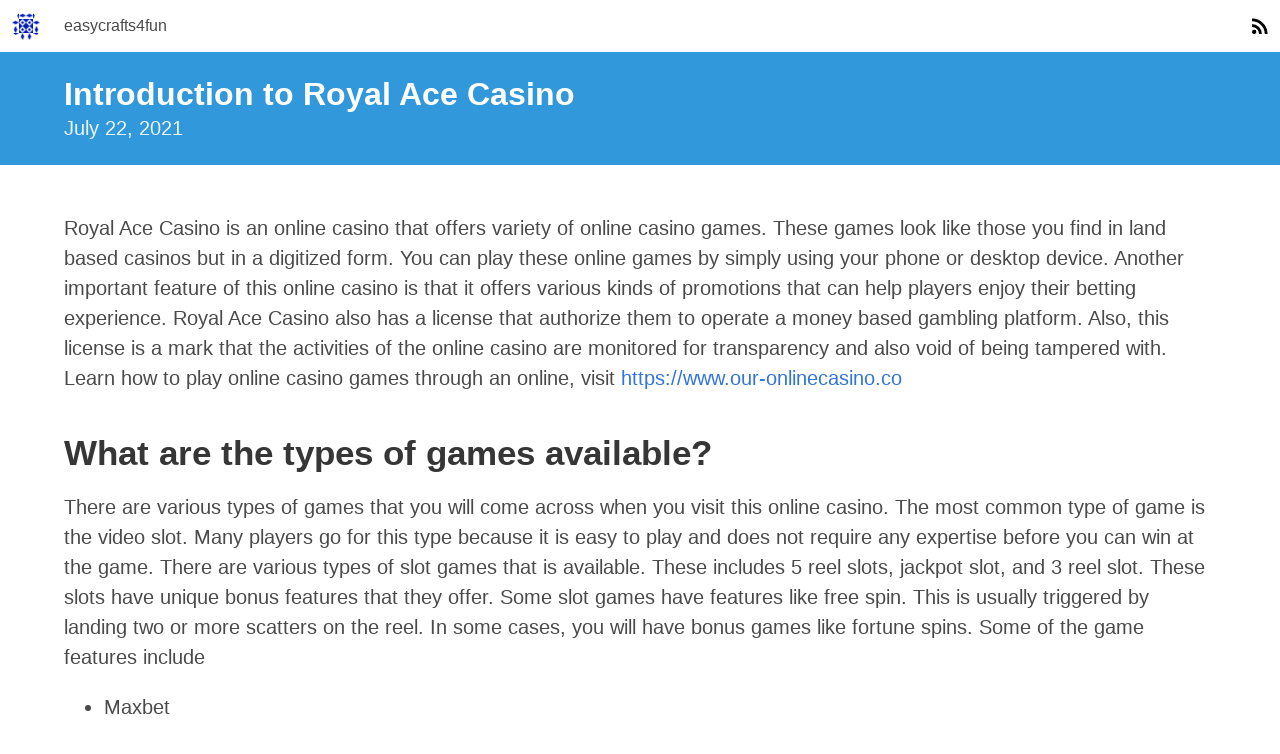

--- FILE ---
content_type: text/html
request_url: https://www.easycrafts4fun.com/
body_size: 2284
content:
<!doctype html><html lang=en><head><meta charset=utf-8><meta name=viewport content="width=device-width,initial-scale=1"><link rel=stylesheet href=https://www.easycrafts4fun.com/css/site.min.cc3fc5270f71da844cfcd512ac94081d2c969c9619b62a823c9279c7179b2d8fabd5b53456f25fa3c1586d19ce4255b5cb5f0dc927ee3b0b15d60065c50372fd.css integrity="sha512-zD/FJw9x2oRM/NUSrJQIHSyWnJYZtiqCPJJ5xxebLY&#43;r1bU0VvJfo8FYbRnOQlW1y18NySfuOwsV1gBlxQNy/Q=="><link rel=alternate type=application/rss&#43;xml href=https://www.easycrafts4fun.com/index.xml title=easycrafts4fun><meta charset=utf-8><meta http-equiv=x-ua-compatible content="chrome=1"><meta name=HandheldFriendly content=True><meta name=MobileOptimized content=320><meta name=viewport content="width=device-width,initial-scale=1"><meta name=referrer content=no-referrer><meta name=description content="Get started with playing online casino games. Click here to learn more."><meta property=og:title content="Introduction to Royal Ace Casino"><meta property=og:description content="Get started with playing online casino games. Click here to learn more."><meta property=og:type content=website><meta property=og:url content=https://www.easycrafts4fun.com/><meta property=og:updated_time content=2021-07-22T00:00:00+00:00><meta name=description content="Get started with playing online casino games. Click here to learn more."><title>Royal Ace Casino | All you need to know</title><meta name=robots content="index, follow"><meta name=googlebot content=noarchive><link rel=canonical href=https://www.easycrafts4fun.com/><style>.footer .partners-links>div{display:flex;flex-wrap:wrap;justify-content:space-around}.partners-links span{margin:10px;padding:6px 5px;background-color:#3298dc;border-radius:4px}.partners-links span a{color:#fff}img{width:100%;max-width:70vw}@media only screen and (max-width:600px){img{max-width:100%}}</style></head><body><nav class="navbar is-transparent is-hidden-touch" role=navigation aria-label="main navigation"><div class=navbar-brand><a class=navbar-item href=https://www.easycrafts4fun.com/><figure class=image><img alt class=is-rounded src="https://www.gravatar.com/avatar/d41d8cd98f00b204e9800998ecf8427e?s=128&d=identicon"></figure></a><a class=navbar-item href=https://www.easycrafts4fun.com/>easycrafts4fun</a></div><div class=navbar-menu><div class=navbar-start></div><div class=navbar-end><a class=navbar-item href=https://www.easycrafts4fun.com/index.xml target=_blank><span class=icon><img alt=rss src=https://www.easycrafts4fun.com/icons/svg/rss.svg></span></a></div></div></nav><section class="hero is-small is-info is-fullwidth"><div class=hero-body><div class=container><h1 class=title>Introduction to Royal Ace Casino</h1><h2 class=subtitle><time datetime=2021-07-22T00:00:00Z>July 22, 2021</time></h2></div></div></section><section class=section><div class=container><div class="content is-medium"><p>Royal Ace Casino is an online casino that offers variety of online casino games. These games look like those you find in land based casinos but in a digitized form. You can play these online games by simply using your phone or desktop device. Another important feature of this online casino is that it offers various kinds of promotions that can help players enjoy their betting experience. Royal Ace Casino also has a license that authorize them to operate a money based gambling platform. Also, this license is a mark that the activities of the online casino are monitored for transparency and also void of being tampered with. Learn how to play online casino games through an online, visit
<a href=https://www.our-onlinecasino.co>https://www.our-onlinecasino.co</a></p><h2>What are the types of games available?</h2><p>There are various types of games that you will come across when you visit this online casino. The most common type of game is the video slot. Many players go for this type because it is easy to play and does not require any expertise before you can win at the game. There are various types of slot games that is available. These includes 5 reel slots, jackpot slot, and 3 reel slot. These slots have unique bonus features that they offer. Some slot games have features like free spin. This is usually triggered by landing two or more scatters on the reel. In some cases, you will have bonus games like fortune spins. Some of the game features include</p><ul><li>Maxbet</li><li>Autospin</li></ul><p>Apart from video slot games, there are also other categories that you can try out. The table games category is another category that you will find interesting. This category consists of card games and also table games. An example is blackjack. If you are not familiar with blackjack, the game requires you to get a hand that is higher than the dealer, but less than 22. If you meet these two requirements you win the rounds. The good thing is that the more than a player can win in the game since they are all playing against the dealer. You can learn how to play the game by simply playing the demo version of the game before you play the real game.</p><p>Another table game that you will find interesting is online roulette. Royal Ace casino stands out by making these games accessible to play. However, the online casino also offers promotions that can help players to improve their chances of winning. These promotions are in segments. When you first register at an online casino, you will be offered a welcome bonus. The welcome bonus is only available to players that are new to the online casino. When you are done with the registration phase, you will have access to other reload bonuses that is available to other players. These bonuses can be in the form of free spins or deposit bonus. In fact many of the bonuses are recurring every week.</p><p>Royal Ace Casino also make sure to secure every data transfer between the user and the server. This is to ensure that the data is secure. Also, the online casino provides seamless payment options to ease the process of making financial transactions. Fortunately, there are no processing fees attached to these transactions. You can make deposits and also withdrawals without being charged for processing. However, your details will always be checked when you want to make withdrawals in order to confirm it is really you. This is the reason you should provide the correct details about yourself when you are registering at this online casino. The online casino has a license from the UK gambling authority which makes their operations legal</p></div></div></section><footer class=footer><div class="content has-text-centered"><h2>Menu</h2><a href=/pages/ class=link>Pages</a></div><div class="content has-text-centered partners-links"><h2>Royal Ace Casino | All you need to know</h2><div></div></div></footer></body></html>